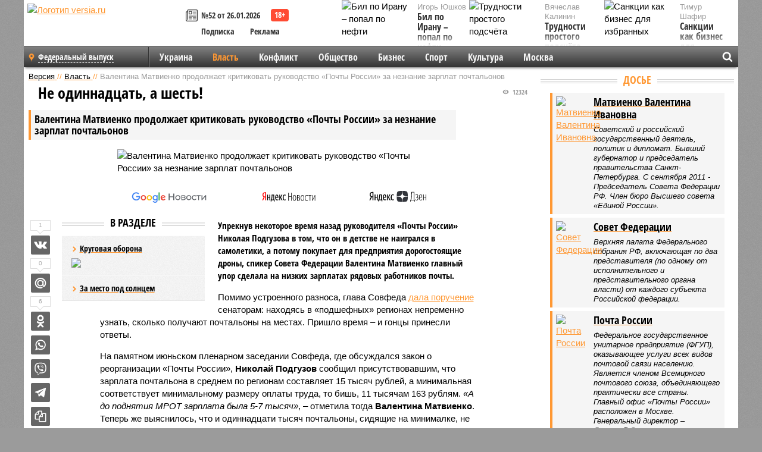

--- FILE ---
content_type: text/html; charset=UTF-8
request_url: https://versia.ru/valentina-matvienko-prodolzhaet-kritikovat-rukovodstvo-pochty-rossii-za-neznanie-zarplat-pochtalonov
body_size: 16260
content:
<!doctype html>
<!-- POST реально за: 1.509 -->
<html class="no-js" lang="ru">
<head>

    <title>Валентина Матвиенко продолжает критиковать руководство «Почты России» за незнание зарплат почтальонов</title>

    

    <link rel="amphtml" href="https://versia.ru/amp/valentina-matvienko-prodolzhaet-kritikovat-rukovodstvo-pochty-rossii-za-neznanie-zarplat-pochtalonov">
    <!-- META -->
    <meta charset="utf-8">
    <meta name="viewport" content="width=device-width, initial-scale=1">
    <meta name="msapplication-TileColor" content="#da532c">
    <meta name="msapplication-TileImage" content="https://versia.ru/i/v358/favicons/mstile-144x144.png">
    <meta name="theme-color" content="#666666">
    <!-- MANIFEST -->
    <link rel="manifest" href="/manifest.json">
    <!-- FONTS -->
    <link rel="preload" as="font" href="/i/v358/fonts/versia.woff" type="font/woff" crossorigin="crossorigin" class="head-custom-block" data-vdomignore="true" tabindex="0" />
    <link rel="preload" as="font" href="/i/v358/fonts/OpenSansCondensed-Light.woff2" type="font/woff2" crossorigin="crossorigin" class="head-custom-block" data-vdomignore="true" tabindex="0" />
    <link rel="preload" as="font" href="/i/v358/fonts/OpenSansCondensed-Bold.woff2" type="font/woff2" crossorigin="crossorigin" class="head-custom-block" data-vdomignore="true" tabindex="0" />
    <link rel="preload" as="font" href="/i/v358/fonts/OpenSansCondensed-LightItalic.woff2" type="font/woff2" crossorigin="crossorigin" class="head-custom-block" data-vdomignore="true" tabindex="0" />
    <!-- APPLE -->
    <meta name="apple-mobile-web-app-capable" content="yes">
    <meta name="apple-mobile-web-app-status-bar-style" content="black-translucent">
    <meta name="yandex-verification" content="fc1e3ca00dd4a5dc" />
    <meta property="fb:pages" content="280487745312215" />
    <!--[if IE]>
    <meta http-equiv="X-UA-Compatible" content="IE=edge,chrome=1">
    <![endif]-->

    <meta name="description" content="Упрекнув некоторое время назад руководителя «Почты России» Николая Подгузова в том, что он в детстве не наигрался в самолетики, а потому покупает для предприятия дорогостоящие дроны, спикер Совета Федерации Валентина Матвиенко главный упор сделала на низких зарплатах рядовых работников почты.">
    <meta name="keywords" content="Валентина, Матвиенко, тысяч, Почты, России, положение, регионам, зарплата, Совфеда, Федерации, Совета, спикер, труда, почтальонов, попросила, регионах, закон, получают, руководителя, почтальоны">

    <!-- OPENGRAF -->
    <meta property="og:description" content="Упрекнув некоторое время назад руководителя «Почты России» Николая Подгузова в том, что он в детстве не наигрался в самолетики, а потому покупает для предприятия дорогостоящие дроны, спикер Совета Федерации Валентина Матвиенко главный упор сделала на низких зарплатах рядовых работников почты.">
    <meta property="og:url" content="https://versia.ru/valentina-matvienko-prodolzhaet-kritikovat-rukovodstvo-pochty-rossii-za-neznanie-zarplat-pochtalonov">
    <meta property="og:site_name" content="versia.ru">
    <meta property="og:title" content="Не одиннадцать, а шесть! - Валентина Матвиенко продолжает критиковать руководство «Почты России» за незнание зарплат почтальонов">
    <meta property="og:type" content="article">
    <meta property="og:locale" content="ru_RU">
    <!--
    <meta name="twitter:card" content="summary_large_image">
    <meta name="twitter:site" content="@VersiaRu">
    <meta name="twitter:title" content="Валентина Матвиенко продолжает критиковать руководство «Почты России» за незнание зарплат почтальонов">
    <meta name="twitter:description" content="Упрекнув некоторое время назад руководителя «Почты России» Николая Подгузова в том, что он в детстве не наигрался в самолетики, а потому покупает для предприятия дорогостоящие дроны, спикер Совета Федерации Валентина Матвиенко главный упор сделала на низких зарплатах рядовых работников почты.">
    -->

    <!-- IMAGE -->
    <meta property="og:image" content="https://versia.ru/images/v/a/valentina-matvienko-prodolzhaet-gnobit-rukovodstvo-pochty-rossii-za-neznanie-zarplat-pochtalonov-1-1.jpg" />
    <meta property="og:image:width" content="540">
    <meta property="og:image:height" content="360">
    <meta property="og:image:type" content="image/jpeg">
    <!--
    <meta name="twitter:image" content="https://versia.ru/images/v/a/valentina-matvienko-prodolzhaet-gnobit-rukovodstvo-pochty-rossii-za-neznanie-zarplat-pochtalonov-1-1.jpg">
    -->

    <!-- CSS -->
    <!--[if !IE]><!-->
    <link rel="stylesheet" property="stylesheet" href="//versia.ru/i/v358/css/screen.css?v=1"><!--<![endif]-->
    <!--[if IE]>
    <link rel="stylesheet" property="stylesheet" href="//versia.ru/i/v358/css/ie.css"><![endif]-->
    <link rel="stylesheet" property="stylesheet" href="//versia.ru/i/v358/c/cookie.css">
    <!-- FAVICON(s) -->
    <link rel="apple-touch-icon" sizes="57x57"   href="https://versia.ru/i/v358/favicons/apple-touch-icon-57x57.png">
    <link rel="apple-touch-icon" sizes="114x114" href="https://versia.ru/i/v358/favicons/apple-touch-icon-114x114.png">
    <link rel="apple-touch-icon" sizes="72x72"   href="https://versia.ru/i/v358/favicons/apple-touch-icon-72x72.png">
    <link rel="apple-touch-icon" sizes="144x144" href="https://versia.ru/i/v358/favicons/apple-touch-icon-144x144.png">
    <link rel="apple-touch-icon" sizes="60x60"   href="https://versia.ru/i/v358/favicons/apple-touch-icon-60x60.png">
    <link rel="apple-touch-icon" sizes="120x120" href="https://versia.ru/i/v358/favicons/apple-touch-icon-120x120.png">
    <link rel="apple-touch-icon" sizes="76x76"   href="https://versia.ru/i/v358/favicons/apple-touch-icon-76x76.png">
    <link rel="apple-touch-icon" sizes="152x152" href="https://versia.ru/i/v358/favicons/apple-touch-icon-152x152.png">

    <link rel="icon" type="image/png"            href="https://versia.ru/i/v358/favicons/favicon-196x196.png"  sizes="196x196">
    <link rel="icon" type="image/png"            href="https://versia.ru/i/v358/favicons/favicon-160x160.png"  sizes="160x160">
    <link rel="icon" type="image/png"            href="https://versia.ru/i/v358/favicons/favicon-120x120.png"  sizes="120x120">
    <link rel="icon" type="image/png"            href="https://versia.ru/i/v358/favicons/favicon-96x96.png"    sizes="96x96">
    <link rel="icon" type="image/png"            href="https://versia.ru/i/v358/favicons/favicon-16x16.png"    sizes="16x16">
    <link rel="icon" type="image/png"            href="https://versia.ru/i/v358/favicons/favicon-32x32.png"    sizes="32x32">

    <link rel="icon" type="image/svg+xml"        href="https://versia.ru/i/v358/favicons/favicon.svg">
    <link rel="icon" type="image/x-icon"         href="https://versia.ru/i/v358/favicons/favicon.ico">

    <link rel="canonical" href="https://versia.ru/valentina-matvienko-prodolzhaet-kritikovat-rukovodstvo-pochty-rossii-za-neznanie-zarplat-pochtalonov" />

    <!-- GLOBAL_JS -->

    <script>
        var ver_sid = '8EAA586C-883B-4AC5-B37D-CBF06DEFCA41';
        var fc_pageurl = 'https%3A%2F%2Fversia.ru%2Fvalentina-matvienko-prodolzhaet-kritikovat-rukovodstvo-pochty-rossii-za-neznanie-zarplat-pochtalonov';
        var ispre = false;
    </script>

</head>
<!-- POST_BODY -->
<body class="main-body">
<progress class="progress-bar is-hidden" val="0" max="0"></progress>



<div id="outer-wrap">
    <div id="inner-wrap">
        <div class="bannerholder versia-b1"></div>
        <header class="main-header">
    <a href="/" class="logo" title="Версия - новости и расследования газеты «Наша версия»"><img width="260" height="75" alt="Логотип versia.ru" src="/images/newspaper_ny.png"></a>
    <div title="Купить газету «Наша версия»" class="desktop-visible ta-c fl-l buy title font2 fw-b">
    <div class="block-xs cf">
        <a href="/shop" title="Купить газету «Наша версия»"><i class="icon-paper"></i></a>
        <a href="/gazeta-nasha-versiya-52-ot-26-yanvarya-2026" title="Купить газету «Наша версия» №52 от 26.01.2026">№52 от 26.01.2026</a>
    </div>
    <div class="cf">
        <a href="/podpiska.html">Подписка</a>
        <a href="/commercial.html">Реклама</a>
    </div>
</div>
    <ul class="columnists">
        <li class="media">
    <div class="img"><img width="117" height="78" src="/webp/117/78/images/b/i/bil-po-iranu-popal-po-nefti-1-1.jpg" height="78" loading="lazy"
                          alt="Бил по Ирану – попал по нефти"></div>
    <div class="bd">
        <div class="small color2">Игорь Юшков</div>
        <a href="/bil-po-iranu-popal-po-nefti" class="td-n zag5 color-secondary-2-4 d-ib" title="Бил по Ирану – попал по нефти">Бил по Ирану – попал по нефти</a>
    </div>
</li><li class="media">
    <div class="img"><img width="117" height="78" src="/webp/117/78/images/s/a/sankcii-kak-biznes-dlya-izbrannyx-1-1.jpg" height="78" loading="lazy"
                          alt="Санкции как бизнес для избранных"></div>
    <div class="bd">
        <div class="small color2">Тимур Шафир</div>
        <a href="/sankcii-kak-biznes-dlya-izbrannyx" class="td-n zag5 color-secondary-2-4 d-ib" title="Санкции как бизнес для избранных">Санкции как бизнес для избранных</a>
    </div>
</li><li class="media">
    <div class="img"><img width="117" height="78" src="/webp/117/78/images/t/r/trudnosti-prostogo-podschyota-1-1.jpg" height="78" loading="lazy"
                          alt="Трудности простого подсчёта"></div>
    <div class="bd">
        <div class="small color2">Вячеслав Калинин</div>
        <a href="/trudnosti-prostogo-podschyota" class="td-n zag5 color-secondary-2-4 d-ib" title="Трудности простого подсчёта">Трудности простого подсчёта</a>
    </div>
</li>
    </ul>

</header>
        <nav class="main-nav">

    <div class="main-nav__region js-toggle-btn" data-toggle="#toggle-region">
        <span>Федеральный выпуск</span>
    </div>

    <div class="nav-btn__container">
        <span class="nav-btn js-toggle-btn" data-toggle="#toggle-search" id="search-toggle-btn"> <i
                class="icon-magnify"></i></span>
        <span class="nav-btn js-toggle-btn" data-toggle="#toggle-nav"> <i class="icon-menu"></i></span>
    </div>

    <div class="toggle-container" id="toggle-region">
        <ul class="region-select fl-l">
    <li>
        <a href="//versia.ru"><span>Федеральный выпуск</span></a>
        <ul>
            <li>
    <a href="//neva.versia.ru">Версия на Неве</a>
</li><li>
    <a href="//saratov.versia.ru">Версия в Саратове</a>
</li><li>
    <a href="//ch.versia.ru">Версия в Чувашии</a>
</li><li>
    <a href="//rb.versia.ru">Версия в Башкирии</a>
</li><li>
    <a href="//kavkaz.versia.ru">Версия на Кавказе</a>
</li><li>
    <a href="//tat.versia.ru">Версия в Татарстане</a>
</li><li>
    <a href="//nn.versia.ru">Версия в Кирове</a>
</li><li>
    <a href="//voronezh.versia.ru">Версия в Воронеже</a>
</li><li>
    <a href="//tambov.versia.ru">Версия в Тамбове</a>
</li>
        </ul>
    </li>
</ul>
    </div>
    <div class="toggle-container" id="toggle-nav">
        <div id="nav" class="nav" role="navigation">
            <ul>
                <li><a href="/ukraina">Украина</a></li><li class="is-active"><a href="/vlast">Власть</a></li><li><a href="/konflikt">Конфликт</a></li><li><a href="/obshestvo">Общество</a></li><li><a href="/bisnes">Бизнес</a></li><li><a href="/sport">Спорт</a></li><li><a href="/kultura">Культура</a></li><li><a href="/moskva">Москва</a></li>
                <li class="desktop-hidden"><a href="/news">Новости</a></li>
                <li class="desktop-hidden"><a href="//versia.ru/dosie">Досье</a></li>
                <li class="desktop-hidden"><a href="/oprosy">Опросы</a></li>
                <li class="desktop-hidden"><a href="/kolumnisty">Колумнисты</a></li>
                <li class="desktop-hidden"><a href="/strip">Стриптиз по праздникам</a></li>
                <li class="desktop-hidden"><a href="/stories">Сюжеты</a></li>
            </ul>
        </div>
    </div>
    <div class="toggle-container" id="toggle-search">
        <div class="search">
            <div class="search__form versia-search">
                <div class="gcse-searchbox-only" data-resultsUrl="//versia.ru/search/" data-newWindow="false"
                     data-queryParameterName="q">
                </div>
            </div>
            <div class="search__toggle"></div>
        </div>
    </div>
</nav>
        <div id="main" role="main">
            <div class="cf">
                <div class="content">
                    <div class="scroll-action"></div>
                    <div class="single-post" id="post_76723">
                        <!-- POST_BODY_SINGLE -->
<div class="font1 small color-primary block-s" itemscope itemtype="http://schema.org/BreadcrumbList">
    <span itemprop="itemListElement" itemscope itemtype="http://schema.org/ListItem">
        <a itemprop="item" href="/" class="title" title="Версия - новости и расследования газеты «Наша версия»">
            <span itemprop="name">Версия</span>
            <meta itemprop="position" content="1"/>
        </a>
    </span>
    //
    <span itemprop="itemListElement" itemscope itemtype="http://schema.org/ListItem">
        <a itemprop="item" href="/vlast" class="title" title="Власть - новости политики и расследования общероссийской газеты «Наша версия»">
            <span itemprop="name">Власть</span>
            <meta itemprop="position" content="2"/>
        </a>
    </span>
    //
    <span class="color2">Валентина Матвиенко продолжает критиковать руководство «Почты России» за незнание зарплат почтальонов</span>
</div>
<article itemscope itemtype="http://schema.org/Article" class="article block-xl">
    <meta property="article:tag" content="Статья">
    <meta property="article:tag" content="Матвиенко В. И.,Совет Федерации,Почта России">
    
    <div class="article-headings">
        <div class="zag4 block-l">
    <div class="file d-ib" itemprop="headline">
        <h1 itemprop="name">Валентина Матвиенко продолжает критиковать руководство «Почты России» за незнание зарплат почтальонов</h1>
    </div>
</div>

<div class="post-views">
    <span class="info zag5"><i class="icon-views"></i> 12324</span>
</div>
        <div class="rub">
    <div class="block-l padding featured-post-title">
        <h2 class="d-i zag2" itemprop="alternativeHeadline">Не одиннадцать, а шесть!</h2>
    </div>
</div>
    </div>
    <figure class="cf article-gallery-wrapper block-xl pos-r" itemprop="image" itemscope
        itemtype="https://schema.org/ImageObject">
    <img itemprop="url" width="540" height="360" src="/webp/540/360/images/v/a/valentina-matvienko-prodolzhaet-gnobit-rukovodstvo-pochty-rossii-za-neznanie-zarplat-pochtalonov-1-1.jpg" alt="Валентина Матвиенко продолжает критиковать руководство «Почты России» за незнание зарплат почтальонов" title="Валентина Матвиенко продолжает критиковать руководство «Почты России» за незнание зарплат почтальонов" class="d-b m0-a">
<meta itemprop="width" content="540">
<meta itemprop="height" content="360">
<figcaption class="info padding fw-b ta-c"></figcaption>
</figure>

    <div class="article__subscribe subscribe">
        <a class="subscribe__link"
           href="/click/?//news.google.com/publications/CAAqBwgKMJbF-gowsa3oAg?hl=ru&gl=RU&ceid=RU%3Aru">
            <img width="162" height="26" src="/i/img/subscribe/google-news.svg" alt="Версия в Google Новостях">
        </a>

        <a class="subscribe__link" href="/click/?//yandex.ru/news/?favid=11490">
            <img width="116" height="26" src="/i/img/subscribe/ya-news.svg" alt="Версия в Яндекс Новостях">
        </a>

        <a class="subscribe__link" href="/click/?//zen.yandex.ru/versia.ru">
            <img width="125" height="26" src="/i/img/subscribe/ya-dzen.svg" alt="Версия в Яндекс Дзен">
        </a>
    </div>

    <div class="article-text">
        <div class="article-aside-left desktop-visible">
            <div class="box-title">
                <span>В разделе</span>
            </div>

            <div class="rich-links-list">
                <a href="/blagodarya-chemu-kara-ooly-zakrepilis-v-edre" title="Как Антон Филатов и Тимур Иванов отрабатывали многомиллионные заказы в интересах Министерства обороны">
    <span>Круговая оборона</span>
    <img width="208" height="138" src="/webp/208/138/images/b/l/blagodarya-chemu-kara-ooly-zakrepilis-v-edre-1-2.jpg" loading="lazy" lt="Как Антон Филатов и Тимур Иванов отрабатывали многомиллионные заказы в интересах Министерства обороны">
</a><a href="/kto-vazhnee-organy-sledstviya-ili-nadzor" title="Кто важнее - органы следствия или надзор?">За место под солнцем</a>
                <div class="bannerholder versia-l0"></div>
            </div>
        </div>
        <div itemprop="articleBody" class="copyclip">
            <p class="lead">Упрекнув некоторое время назад руководителя «Почты России» Николая Подгузова в том, что он в детстве не наигрался в самолетики, а потому покупает для предприятия дорогостоящие дроны, спикер Совета Федерации Валентина Матвиенко главный упор сделала на низких зарплатах рядовых работников почты.</p>
            
            <p>Помимо устроенного разноса, глава Совфеда <a href="/kak-glava-soveta-federacii-valentina-matvienko-obidela-gendirektora-pochty-rossii-nikolaya-podguzova" title="Как глава Совета Федерации Валентина Матвиенко обидела гендиректора «Почты России» Николая Подгузова">дала поручение</a> сенаторам: находясь в «подшефных» регионах непременно узнать, сколько получают почтальоны на местах. Пришло время – и гонцы принесли ответы.</p><p>На памятном июньском пленарном заседании Совфеда, где обсуждался закон о реорганизации «Почты России», <b>Николай Подгузов </b>сообщил присутствовавшим, что зарплата почтальона в среднем по регионам составляет 15 тысяч рублей, а минимальная соответствует минимальному размеру оплаты труда, то бишь, 11 тысячам 163 рублям. <i>«А до поднятия МРОТ зарплата была 5-7 тысяч»</i>, – отметила тогда <b>Валентина Матвиенко</b>. Теперь же выяснилось, что и одиннадцати тысяч почтальоны, сидящие на минималке, не получают.</p><p>Собранные сенаторами материалы подтверждают, что ситуация с оплатой труда почтовиков в регионах просто вопиющая. <i>«Мы об этом знали</i>, – <a href="/click/?http://tass.ru/ekonomika/5370865">заявила</a> Валентина Матвиенко на пленарном заседании 13 июля, – <i>но мы еще раз почитали эти справки. Очень стыдно за руководителя, который вообще не владеет информацией. Не царское дело, наверное, почтальонами заниматься»</i>.</p><div class="article__banner">
    <div class="versia-x0"></div>
</div><p>Данные по регионам спикер Совета Федерации попросила обобщить главу комитета по экономической политике <b>Дмитрия Мезенцева</b>. А итоговый документ направить гендиректору «Почты России» Николаю Подгузову – <i>«Может быть, он из наших материалов узнает реальное положение дел на почте... Потому что до сих пор 6-8 тысяч, несмотря на то, что с 1 мая вступил в силу закон о МРОТ»</i>.</p><blockquote><p>«Не имеют права платить меньше, но платят. Начинают сокращать почтальонов, чтобы найти деньги на зарплаты».</p><p>Валентина Матвиенко</p></blockquote>
<p></p><p>Сенаторов Валентина Матвиенко попросила держать вопрос в поле зрения до тех пор, <i>«пока не будет поправлено положение почтальонов»</i>.</p>
            
            
        </div>
        <div class="share_76723 share share--hidden">
    	<span id="speechControlBlock" class="post-audio speechControlBlock" style="display: none">
            <a id="speakOrPauseLink" class="icon-sound-click speakOrPauseLink" href="" title="Прослушать текст новости"><i class="icon-sound"></i></a>
            <a id="speechRateDownLink" class="speechRateDownLink" style="text-decoration: none" href="" title="Медленнее"><i class="icon-slower"></i></a>
            <a id="speechRateUpLink" class="speechRateUpLink" style="text-decoration: none" href="" title="Быстрее"><i class="icon-faster"></i></a>
    	</span>

    <!--
    <div class="share__item">
        <span>0</span>
        <a href="/click/?//twitter.com/share?url=https%3A%2F%2Fversia.ru%2Fvalentina-matvienko-prodolzhaet-kritikovat-rukovodstvo-pochty-rossii-za-neznanie-zarplat-pochtalonov&text=%D0%92%D0%B0%D0%BB%D0%B5%D0%BD%D1%82%D0%B8%D0%BD%D0%B0+%D0%9C%D0%B0%D1%82%D0%B2%D0%B8%D0%B5%D0%BD%D0%BA%D0%BE+%D0%BF%D1%80%D0%BE%D0%B4%D0%BE%D0%BB%D0%B6%D0%B0%D0%B5%D1%82+%D0%BA%D1%80%D0%B8%D1%82%D0%B8%D0%BA%D0%BE%D0%B2%D0%B0%D1%82%D1%8C+%D1%80%D1%83%D0%BA%D0%BE%D0%B2%D0%BE%D0%B4%D1%81%D1%82%D0%B2%D0%BE+%C2%AB%D0%9F%D0%BE%D1%87%D1%82%D1%8B+%D0%A0%D0%BE%D1%81%D1%81%D0%B8%D0%B8%C2%BB+%D0%B7%D0%B0+%D0%BD%D0%B5%D0%B7%D0%BD%D0%B0%D0%BD%D0%B8%D0%B5+%D0%B7%D0%B0%D1%80%D0%BF%D0%BB%D0%B0%D1%82+%D0%BF%D0%BE%D1%87%D1%82%D0%B0%D0%BB%D1%8C%D0%BE%D0%BD%D0%BE%D0%B2" class="twt">Поделиться в Twitter</a>
    </div>
    -->

    <div class="share__item">
        <span>1</span>
        <a href="/click/?//vkontakte.ru/share.php?url=https%3A%2F%2Fversia.ru%2Fvalentina-matvienko-prodolzhaet-kritikovat-rukovodstvo-pochty-rossii-za-neznanie-zarplat-pochtalonov" class="vkt">Поделиться ВКонтакте</a>
    </div>

    <div class="share__item">
        <span>0</span>
        <a href="/click/?//connect.mail.ru/share?url=https%3A%2F%2Fversia.ru%2Fvalentina-matvienko-prodolzhaet-kritikovat-rukovodstvo-pochty-rossii-za-neznanie-zarplat-pochtalonov&title=%D0%92%D0%B0%D0%BB%D0%B5%D0%BD%D1%82%D0%B8%D0%BD%D0%B0+%D0%9C%D0%B0%D1%82%D0%B2%D0%B8%D0%B5%D0%BD%D0%BA%D0%BE+%D0%BF%D1%80%D0%BE%D0%B4%D0%BE%D0%BB%D0%B6%D0%B0%D0%B5%D1%82+%D0%BA%D1%80%D0%B8%D1%82%D0%B8%D0%BA%D0%BE%D0%B2%D0%B0%D1%82%D1%8C+%D1%80%D1%83%D0%BA%D0%BE%D0%B2%D0%BE%D0%B4%D1%81%D1%82%D0%B2%D0%BE+%C2%AB%D0%9F%D0%BE%D1%87%D1%82%D1%8B+%D0%A0%D0%BE%D1%81%D1%81%D0%B8%D0%B8%C2%BB+%D0%B7%D0%B0+%D0%BD%D0%B5%D0%B7%D0%BD%D0%B0%D0%BD%D0%B8%D0%B5+%D0%B7%D0%B0%D1%80%D0%BF%D0%BB%D0%B0%D1%82+%D0%BF%D0%BE%D1%87%D1%82%D0%B0%D0%BB%D1%8C%D0%BE%D0%BD%D0%BE%D0%B2" class="mlr">Поделиться Моем Мире</a>
    </div>

    <div class="share__item">
        <span>6</span>
        <a href="/click/?//www.odnoklassniki.ru/dk?st.cmd=addShare&st.s=1&st._surl=https%3A%2F%2Fversia.ru%2Fvalentina-matvienko-prodolzhaet-kritikovat-rukovodstvo-pochty-rossii-za-neznanie-zarplat-pochtalonov&amp;st.comments=%D0%92%D0%B0%D0%BB%D0%B5%D0%BD%D1%82%D0%B8%D0%BD%D0%B0+%D0%9C%D0%B0%D1%82%D0%B2%D0%B8%D0%B5%D0%BD%D0%BA%D0%BE+%D0%BF%D1%80%D0%BE%D0%B4%D0%BE%D0%BB%D0%B6%D0%B0%D0%B5%D1%82+%D0%BA%D1%80%D0%B8%D1%82%D0%B8%D0%BA%D0%BE%D0%B2%D0%B0%D1%82%D1%8C+%D1%80%D1%83%D0%BA%D0%BE%D0%B2%D0%BE%D0%B4%D1%81%D1%82%D0%B2%D0%BE+%C2%AB%D0%9F%D0%BE%D1%87%D1%82%D1%8B+%D0%A0%D0%BE%D1%81%D1%81%D0%B8%D0%B8%C2%BB+%D0%B7%D0%B0+%D0%BD%D0%B5%D0%B7%D0%BD%D0%B0%D0%BD%D0%B8%D0%B5+%D0%B7%D0%B0%D1%80%D0%BF%D0%BB%D0%B0%D1%82+%D0%BF%D0%BE%D1%87%D1%82%D0%B0%D0%BB%D1%8C%D0%BE%D0%BD%D0%BE%D0%B2" class="okl">Поделиться на Одноклассниках</a>
    </div>

    <div class="share__item">
        <a href="/click/?https://api.whatsapp.com/send?text=https%3A%2F%2Fversia.ru%2Fvalentina-matvienko-prodolzhaet-kritikovat-rukovodstvo-pochty-rossii-za-neznanie-zarplat-pochtalonov" class="wsp" title="Поделиться в WhatsApp" alt="Поделиться в WhatsApp">Поделиться в WhatsApp</a>
    </div>

    <div class="share__item">
        <a href="/click/?https://api.viber.com/send?text=https%3A%2F%2Fversia.ru%2Fvalentina-matvienko-prodolzhaet-kritikovat-rukovodstvo-pochty-rossii-za-neznanie-zarplat-pochtalonov" class="vbr" title="Поделиться в Viber" alt="Поделиться в Viber">Поделиться в Viber</a>
    </div>

    <div class="share__item">
        <a href="/click/?https://t.me/share/url?url=https%3A%2F%2Fversia.ru%2Fvalentina-matvienko-prodolzhaet-kritikovat-rukovodstvo-pochty-rossii-za-neznanie-zarplat-pochtalonov" class="tlg" title="Поделиться в Telegram" alt="Поделиться в Telegram">Поделиться в Telegram</a>
    </div>

    <div class="share__item" id="copy_76723" data-clipboard-target="#post_76723" >
        <a href="" onClick="return false;" class="txt">Копировать текст статьи</a>
    </div>
</div>
    </div>
    <div class="update-history-bot" post_id="76723" url="/valentina-matvienko-prodolzhaet-kritikovat-rukovodstvo-pochty-rossii-za-neznanie-zarplat-pochtalonov" title="Валентина Матвиенко продолжает критиковать руководство «Почты России» за незнание зарплат почтальонов"></div>
    <div class="info fw-b block-l cf ta-r">
        <div class="block-xs" itemprop="author" itemscope itemtype="http://schema.org/Person">
            <span itemprop="name">Лидия Григорьева</span>
            
        </div>
        <span itemprop="publisher" itemscope itemtype="https://schema.org/Organization">
                                <span itemprop="logo" itemscope itemtype="https://schema.org/ImageObject">
                                    <img itemprop="url image" alt="Логотип versia.ru"
                                         src="https://versia.ru/newspaper_amp.jpg" loading="lazy"
                                         style="display:none;"/>
                                    <meta itemprop="width" content="260">
                                    <meta itemprop="height" content="75">
                                </span>
                                <meta itemprop="name" content="Версия">
                                <meta itemprop="telephone" content="+7 495 276-03-48">
                                <meta itemprop="address" content="123100, Россия, Москва, улица 1905 года, 7с1">
                            </span>
        <link itemprop="mainEntityOfPage" href="https://versia.ru/valentina-matvienko-prodolzhaet-kritikovat-rukovodstvo-pochty-rossii-za-neznanie-zarplat-pochtalonov"/>
        
        <div class="fs-i info ta-r">
    <div>Опубликовано: <span itemprop="datePublished" content="2018-07-13T16:15:00+03:00">13.07.2018 16:15</span></div>
    <div>Отредактировано: <span itemprop="dateModified" content="2018-07-13T16:15:00+03:00">13.07.2018 16:15</span></div>
</div>
    </div>
    <div class="cf padding links-list block-xl">
        
        <div class="article-nav-right">
    <div class="media">
        <a href="/do-talogo" class="img desktop-visible" title="До талого!">
    <img width="90" height="60" src="/webp/90/60/images/d/o/do-talogo-1-1.jpg" loading="lazy" alt="До талого!" width="90">
</a>
        <div class="bd">
            <div class="zag5 icon-chevron block-s">
                <a href="/do-talogo" class="title" title="До талого!">
                    <span>До талого!</span>
                </a>
            </div>
        </div>
    </div>
</div>
    </div>
</article>
<div class="block-xl printhidden">
    <div class="box-title commtogle" id="commtogle_76723" post_id="76723" style="cursor:pointer">
    <span>Комментарии <i class="info"><span id="comms" class="icon-comment">0</span></i></span>
</div>
<div class="media comment-form padding block-xl" id="commblock_76723" style="display:none">
    <div class="bd">
        <div class="input-wrapper">
            <textarea name="commtxt" id="commtxt_76723" rows="5"
                      placeholder="Нецензурные и противоречащие законодательству РФ комментарии удаляются"
                      class="block-m"></textarea>

            <div class="ta-r block-m">
                <a href="#" id="commclick_76723" class="button zag6 tt-u comm-send"
                   post_id="76723">Отправить</a>
            </div>
        </div>
    </div>
</div>
<ul id="ul_0" class="comments ulblock_76723" style="display:none">
    
</ul>
</div>
<div class="bannerholder versia-b2"></div>
<div class="block-xl printhidden mobile-hidden">
    <div class="box-title">
        <span>Еще на сайте</span>
    </div>
    <div class="row-columns">
        <!-- NO MORE --><div class="column">
    <div class="column-featured">
        <a href="//versia.ru/valentina-matvienko-prizvala-obyazat-nerabotayushhix-grazhdan-platit-za-oms-po-45-tysyach-rublej-v-god" class="d-b" title="Валентина Матвиенко призвала обязать неработающих граждан платить за ОМС по 45 тысяч рублей в год">
            <img width="267" height="178" src="/webp/267/178/images/v/a/valentina-matvienko-prizvala-obyazat-nerabotayushhix-grazhdan-platit-za-oms-po-45-tysyach-rublej-v-god-1-1.jpg" loading="lazy" class="d-b" alt="Валентина Матвиенко призвала обязать неработающих граждан платить за ОМС по 45 тысяч рублей в год">
        </a>
        <a href="//versia.ru/valentina-matvienko-prizvala-obyazat-nerabotayushhix-grazhdan-platit-za-oms-po-45-tysyach-rublej-v-god" class="featured-post-info">
                        <span class="featured-post-text">
                          <span class="featured-post-title">Валентина Матвиенко призвала обязать неработающих граждан платить за ОМС по 45 тысяч рублей в год</span>
                          <span class="featured-post-lead">Председатель Совета Федерации Валентина Матвиенко выступила с инициативой о введении обязательных страховых взносов в Фонд обязательного медицинского страхования для граждан, не имеющих официального трудоустройства или получающих теневые доходы.</span>
                       </span>
        </a>
        <div class="count">
            <span class="icon-views d-b">1230</span>
            <span class="icon-comment d-b">0</span>
        </div>
    </div>
</div><div class="column">
    <div class="column-featured">
        <a href="//versia.ru/pochtu-rossii-zapodozrili-v-vyvode-posobij-i-pensij-na-storonnie-scheta" class="d-b" title="«Почту России» заподозрили в выводе пособий и пенсий на сторонние счета">
            <img width="267" height="178" src="/webp/267/178/images/p/o/pochtu-rossii-zapodozrili-v-vyvode-posobij-i-pensij-na-storonnie-scheta-1-1.jpg" loading="lazy" class="d-b" alt="«Почту России» заподозрили в выводе пособий и пенсий на сторонние счета">
        </a>
        <a href="//versia.ru/pochtu-rossii-zapodozrili-v-vyvode-posobij-i-pensij-na-storonnie-scheta" class="featured-post-info">
                        <span class="featured-post-text">
                          <span class="featured-post-title">«Почту России» заподозрили в выводе пособий и пенсий на сторонние счета</span>
                          <span class="featured-post-lead">В ходе комплексной проверки деятельности «Почты России» за период с 2020 по первую половину 2025 года Счётной палатой были обнаружены тревожные факты, свидетельствующие о возможном нецелевом использовании средств, выделенных на пенсионные и социальные выплаты.</span>
                       </span>
        </a>
        <div class="count">
            <span class="icon-views d-b">694</span>
            <span class="icon-comment d-b">0</span>
        </div>
    </div>
</div><div class="column">
    <div class="column-featured">
        <a href="//versia.ru/v-mincifry-prizvali-podnyat-krajne-nizkie-tarify-pochty-rossii" class="d-b" title="В Минцифры призвали поднять «крайне низкие» тарифы «Почты России»">
            <img width="267" height="178" src="/webp/267/178/images/v/-/v-mincifry-prizvali-podnyat-krajne-nizkie-tarify-pochty-rossii-1-1.jpg" loading="lazy" class="d-b" alt="В Минцифры призвали поднять «крайне низкие» тарифы «Почты России»">
        </a>
        <a href="//versia.ru/v-mincifry-prizvali-podnyat-krajne-nizkie-tarify-pochty-rossii" class="featured-post-info">
                        <span class="featured-post-text">
                          <span class="featured-post-title">В Минцифры призвали поднять «крайне низкие» тарифы «Почты России»</span>
                          <span class="featured-post-lead">На заседании комитета по контролю Государственной Думы 20 июня министр цифрового развития Максут Шадаев заявил о необходимости пересмотра тарифной политики в отношении «Почты России». Он указал, что действующие расценки на услуги почтового оператора являются «крайне низкими» и не соответствуют рыночным реалиям.</span>
                       </span>
        </a>
        <div class="count">
            <span class="icon-views d-b">715</span>
            <span class="icon-comment d-b">0</span>
        </div>
    </div>
</div>
    </div>
</div>
                    </div>
                </div>
                <div class="sidebar">
                    <div class="bannerholder versia-b4"></div>
                    <div class="block-m">
    <div class="box-title">
        <span><a href="//versia.ru/dosie" class="td-n color-secondary-2-4">Досье</a></span>
    </div>
    <div class="padding">
        <div class="file block-s">
    <div class="media">
        <a href="//versia.ru/matvienko-valentina-ivanovna" class="file-thumb img">
            <img width="53" height="70" src="/webp/53/70/images/m/a/matvienko-valentina-ivanovna-1-1.jpg" loading="lazy" alt="Матвиенко Валентина Ивановна"></a>

        <div class="bd">
            <div class="block-s">
                <a href="//versia.ru/matvienko-valentina-ivanovna" class="title zag4"><span>Матвиенко Валентина Ивановна</span></a>
            </div>
            <div class="fs-i small">Советский и российский государственный деятель, политик и дипломат. Бывший губернатор и председатель правительства Санкт-Петербурга. С сентября 2011 - Председатель Совета Федерации РФ. Член бюро Высшего совета «Единой России».</div>
        </div>
    </div>
</div><div class="file block-s">
    <div class="media">
        <a href="//versia.ru/sovet-federacii" class="file-thumb img">
            <img width="53" height="70" src="/webp/53/70/images/s/o/sovet-federacii-1-1.jpg" loading="lazy" alt="Совет Федерации"></a>

        <div class="bd">
            <div class="block-s">
                <a href="//versia.ru/sovet-federacii" class="title zag4"><span>Совет Федерации</span></a>
            </div>
            <div class="fs-i small">Верхняя палата Федерального собрания РФ, включающая по два представителя (по одному от исполнительного и представительного органа власти) от каждого субъекта Российской федерации.</div>
        </div>
    </div>
</div><div class="file block-s">
    <div class="media">
        <a href="//versia.ru/pochta-rossii" class="file-thumb img">
            <img width="53" height="70" src="/webp/53/70/images/p/o/pochta-rossii-1-1.png" loading="lazy" alt="Почта России"></a>

        <div class="bd">
            <div class="block-s">
                <a href="//versia.ru/pochta-rossii" class="title zag4"><span>Почта России</span></a>
            </div>
            <div class="fs-i small">Федеральное государственное унитарное предприятие (ФГУП), оказывающее услуги всех видов почтовой связи населению. Является членом Всемирного почтового союза, объединяющего практически все страны. Главный офис «Почты России» расположен в Москве. Генеральный директор – Дмитрий Страшнов.</div>
        </div>
    </div>
</div>
    </div>
</div>
                    <div class="block-m">
    <div class="box-title">
        <span><a href="/news">Последние новости</a></span>
    </div>
    <div class="scrollable-area">
        <ul class="news-list block-m" id="fc_news_lis">
            <li class="cf block-s ">
    <div class="news-list-time">17:50</div>
    <div class="news-list-title">
        <a href="/posolstvo-rossii-v-shri-lanke-predostereglo-turistov-ot-priblizheniya-k-slonam" class="title" title="Посольство России в Шри-Ланке предостерегло туристов от приближения к слонам">
            <span>Посольство России в Шри-Ланке предостерегло туристов от приближения к слонам</span>
        </a>
    </div>
</li><li class="cf block-s ">
    <div class="news-list-time">17:32</div>
    <div class="news-list-title">
        <a href="/ft-nazvala-prichiny-po-kotorym-zelenskij-soglasilsya-na-peregovory-v-abu-dabi" class="title" title="FT назвала причины, по которым Зеленский согласился на переговоры в Абу-Даби">
            <span>FT назвала причины, по которым Зеленский согласился на переговоры в Абу-Даби</span>
        </a>
    </div>
</li><li class="cf block-s ">
    <div class="news-list-time">17:29</div>
    <div class="news-list-title">
        <a href="/telegraph-posovetoval-britancam-obuchitsya-russkomu-matu-radi-vyzhivaniya" class="title" title="Telegraph посоветовал британцам обучиться русскому мату ради выживания">
            <span>Telegraph посоветовал британцам обучиться русскому мату ради выживания</span>
        </a>
    </div>
</li><li class="cf block-s ">
    <div class="news-list-time">17:15</div>
    <div class="news-list-title">
        <a href="/luvr-v-chetvyortyj-raz-zakrylsya-iz-za-zabastovki-sotrudnikov" class="title" title="Лувр в четвёртый раз закрылся из-за забастовки сотрудников">
            <span>Лувр в четвёртый раз закрылся из-за забастовки сотрудников</span>
        </a>
    </div>
</li><li class="cf block-s ">
    <div class="news-list-time">16:23</div>
    <div class="news-list-title">
        <a href="/aktivisty-cao-otpravlyayut-gumanitarnuyu-pomoshh-po-zaprosam-sluzhashhix-na-fronte" class="title" title="Активисты ЦАО отправляют гуманитарную помощь по запросам служащих на фронте">
            <span>Активисты ЦАО отправляют гуманитарную помощь по запросам служащих на фронте</span>
        </a>
    </div>
</li><li class="cf block-s mobile-hidden">
    <div class="news-list-time">15:43</div>
    <div class="news-list-title">
        <a href="/v-ek-vyskazalis-o-srokax-vozmozhnogo-vstupleniya-ukrainy-v-evrosoyuz" class="title" title="В ЕК высказались о сроках возможного вступления Украины в Евросоюз">
            <span>В ЕК высказались о сроках возможного вступления Украины в Евросоюз</span>
        </a>
    </div>
</li><li class="cf block-s mobile-hidden">
    <div class="news-list-time">15:29</div>
    <div class="news-list-title">
        <a href="/sijyarto-raskritikoval-zelenskogo-za-vyskazyvaniya-ob-orbane-v-davose" class="title" title="Сийярто раскритиковал Зеленского за высказывания об Орбане в Давосе">
            <span>Сийярто раскритиковал Зеленского за высказывания об Орбане в Давосе</span>
        </a>
    </div>
</li><li class="cf block-s mobile-hidden">
    <div class="news-list-time">15:25</div>
    <div class="news-list-title">
        <a href="/borba-s-dronami-obezdvizhila-porshe-i-bmv" class="title" title="Борьба с дронами обездвижила «Порше» и БМВ">
            <span>Борьба с дронами обездвижила «Порше» и БМВ</span>
        </a>
    </div>
</li><li class="cf block-s mobile-hidden">
    <div class="news-list-time">15:20</div>
    <div class="news-list-title">
        <a href="/snezhnyj-shtorm-v-ssha-zatronul-200-mln-chelovek" class="title" title="Снежный шторм в США затронул 200 млн человек">
            <span>Снежный шторм в США затронул 200 млн человек</span>
        </a>
    </div>
</li><li class="cf block-s mobile-hidden">
    <div class="news-list-time">15:18</div>
    <div class="news-list-title">
        <a href="/sovetskie-rakety-x-22-burya-nazvali-odnimi-iz-samyx-moshhnyx-v-istorii" class="title" title="Советские ракеты Х-22 «Буря» назвали одними из самых мощных в истории">
            <span>Советские ракеты Х-22 «Буря» назвали одними из самых мощных в истории</span>
        </a>
    </div>
</li><li class="cf block-s mobile-hidden">
    <div class="news-list-time">15:10</div>
    <div class="news-list-title">
        <a href="/slovakiya-planiruet-obratitsya-v-sud-iz-za-zapreta-es-na-import-rossijskogo-gaza" class="title" title="Словакия планирует обратиться в суд из-за запрета ЕС на импорт российского газа">
            <span>Словакия планирует обратиться в суд из-за запрета ЕС на импорт российского газа</span>
        </a>
    </div>
</li><li class="cf block-s mobile-hidden">
    <div class="news-list-time">15:10</div>
    <div class="news-list-title">
        <a href="/razdevayushhij-ii-zastavil-evrokomissiyu-vplotnuyu-zanyatsya-grok" class="title" title="«Раздевающий» ИИ заставил Еврокомиссию вплотную заняться Grok">
            <span>«Раздевающий» ИИ заставил Еврокомиссию вплотную заняться Grok</span>
        </a>
    </div>
</li><li class="cf block-s mobile-hidden">
    <div class="news-list-time">15:08</div>
    <div class="news-list-title">
        <a href="/rossijskie-turistki-zabreli-na-amerikanskuyu-voennuyu-bazu-v-poiskax-makdonaldsa" class="title" title="Российские туристки забрели на американскую военную базу в поисках «Макдоналдса»">
            <span>Российские туристки забрели на американскую военную базу в поисках «Макдоналдса»</span>
        </a>
    </div>
</li><li class="cf block-s mobile-hidden">
    <div class="news-list-time">15:04</div>
    <div class="news-list-title">
        <a href="/sotrudnikov-airbus-prizvali-gotovitsya-k-novym-krizisam" class="title" title="Сотрудников Airbus призвали готовиться к новым кризисам">
            <span>Сотрудников Airbus призвали готовиться к новым кризисам</span>
        </a>
    </div>
</li><li class="cf block-s mobile-hidden">
    <div class="news-list-time">14:52</div>
    <div class="news-list-title">
        <a href="/v-baltijskom-more-pri-uchastii-finlyandii-sozdadut-specialnyj-centr-morskogo-nablyudeniya" class="title" title="В Балтийском море при участии Финляндии создадут специальный центр морского наблюдения">
            <span>В Балтийском море при участии Финляндии создадут специальный центр морского наблюдения</span>
        </a>
    </div>
</li>
        </ul>
    </div>
    <div class="block-xl ta-c tt-u fw-b zag6">
        <a href="/news" class="button">Еще новости</a>
    </div>
</div>
                    <div class="bannerholder versia-b5"></div>
                    <div class="block-m">
    <div class="box-title">
        <span>Еще из раздела &laquo;Власть&raquo;</span>
    </div>
    <div class="tabs"></div>
    <ul class="links-list padding paper tab-content visible">
        <li>
    <div class="img">
        <a href="/povtorenie-sudorozhnoj-isterii-2013-goda-vyglyadit-maloveroyatno" title="Повторение «судорожной истерии» 2013 года выглядит маловероятно">
            <img width="90" height="60" src="/webp/90/60/images/p/o/povtorenie-sudorozhnoj-isteriki-2013-goda-vyglyadit-menee-veroyatnoj-poskolku-deficit-tekushhego-scheta-snizhaetsya-1-1.jpg" loading="lazy" alt="Повторение «судорожной истерии» 2013 года выглядит маловероятно" width="90">
        </a>
    </div>
    <div class="bd zag5 block-xs">
        <a href="/povtorenie-sudorozhnoj-isterii-2013-goda-vyglyadit-maloveroyatno" class="title" title="Повторение «судорожной истерии» 2013 года выглядит маловероятно"><span>Не хрупкая пятерка</span></a>
    </div>
</li><li>
    <div class="img">
        <a href="/tramp-pozhalovalsya-na-glupyx-sovetnikov-iz-za-ix-rekomendacij-ne-zvonit-putinu" title="Трамп пожаловался на «глупых» советников из-за их рекомендаций не звонить Путину">
            <img width="90" height="60" src="/webp/90/60/images/t/r/tramp-pozhalovalsya-na-glupyx-sovetnikov-iz-za-ix-rekomendacij-ne-zvonit-putinu-1-1.jpg" loading="lazy" alt="Трамп пожаловался на «глупых» советников из-за их рекомендаций не звонить Путину" width="90">
        </a>
    </div>
    <div class="bd zag5 block-xs">
        <a href="/tramp-pozhalovalsya-na-glupyx-sovetnikov-iz-za-ix-rekomendacij-ne-zvonit-putinu" class="title" title="Трамп пожаловался на «глупых» советников из-за их рекомендаций не звонить Путину"><span>Трамп пожаловался на «глупых» советников из-за их рекомендаций не звонить Путину</span></a>
    </div>
</li><li>
    <div class="img">
        <a href="/gossekretar-ssha-nazval-glavnye-temy-predstoyashhix-peregovorov-putina-i-trampa" title="Госсекретарь США назвал главные темы предстоящих переговоров Путина и Трампа">
            <img width="90" height="60" src="/webp/90/60/images/g/o/gossekretar-ssha-nazval-glavnye-temy-predstoyashhix-peregovorov-putina-i-trampa-1-1.jpg" loading="lazy" alt="Госсекретарь США назвал главные темы предстоящих переговоров Путина и Трампа" width="90">
        </a>
    </div>
    <div class="bd zag5 block-xs">
        <a href="/gossekretar-ssha-nazval-glavnye-temy-predstoyashhix-peregovorov-putina-i-trampa" class="title" title="Госсекретарь США назвал главные темы предстоящих переговоров Путина и Трампа"><span>Госсекретарь США назвал главные темы предстоящих переговоров Путина и Трампа</span></a>
    </div>
</li><li>
    <div class="img">
        <a href="/chleny-nato-gotovyatsya-k-xudshemu-scenariyu-iz-za-ugroz-trampa" title="Члены НАТО готовятся к худшему сценарию из-за угроз Трампа">
            <img width="90" height="60" src="/webp/90/60/images/c/h/chleny-nato-gotovyatsya-k-xudshemu-scenariyu-iz-za-ugroz-trampa-1-1.jpg" loading="lazy" alt="Члены НАТО готовятся к худшему сценарию из-за угроз Трампа" width="90">
        </a>
    </div>
    <div class="bd zag5 block-xs">
        <a href="/chleny-nato-gotovyatsya-k-xudshemu-scenariyu-iz-za-ugroz-trampa" class="title" title="Члены НАТО готовятся к худшему сценарию из-за угроз Трампа"><span>Члены НАТО готовятся к худшему сценарию из-за угроз Трампа</span></a>
    </div>
</li><li>
    <div class="img">
        <a href="/putin-prodlil-prodyembargo-na-god" title="Путин продлил продэмбарго на год">
            <img width="90" height="60" src="/webp/90/60/images/p/u/putin-prodlil-prodyembargo-na-god-1-1.jpg" loading="lazy" alt="Путин продлил продэмбарго на год" width="90">
        </a>
    </div>
    <div class="bd zag5 block-xs">
        <a href="/putin-prodlil-prodyembargo-na-god" class="title" title="Путин продлил продэмбарго на год"><span>Путин продлил продэмбарго на год</span></a>
    </div>
</li>
    </ul>
</div>
                    <div class="block-m">
    <div class="box-title">
        <span>Случайные статьи</span>
    </div>
    <ul class="column-list">
        <li>
    <div class="media">
        <a href="/24-iyunya-startovalo-7-ralli-bosch-moskau-klassik" class="img" title="24 июня стартовало 7 ралли «Bosch Moskau Klassik»">
            <img width="90" height="60" src="/webp/90/60/images/2/4/24-iyunya-startovalo-7-ralli-bosch-moskau-klassik-1-1.jpg" width="96" loading="lazy" alt="24 июня стартовало 7 ралли «Bosch Moskau Klassik»">
        </a>
        <div class="bd">
            <div class="zag6 font2 icon-listitem block-s">
                <a href="/24-iyunya-startovalo-7-ralli-bosch-moskau-klassik" class="title" title="24 июня стартовало 7 ралли «Bosch Moskau Klassik»">
                    <span>Классика, стиль и «жемчужины» ралли</span>
                </a>
            </div>
            <p class="small">24 июня стартовало 7 ралли «Bosch Moskau Klassik»</p>
        </div>
    </div>
</li><li>
    <div class="media">
        <a href="/sbornaya-rossii-proigrala-komande-xorvatii-v-14-finala-i-pokinula-chm-2018" class="img" title="Сборная России проиграла команде Хорватии в 1/4 финала и покинула ЧМ-2018">
            <img width="90" height="60" src="/webp/90/60/images/s/b/sbornaya-rossii-proigrala-komande-xorvatii-v-14-finala-i-pokinula-chm-2018-1-1.jpg" width="96" loading="lazy" alt="Сборная России проиграла команде Хорватии в 1/4 финала и покинула ЧМ-2018">
        </a>
        <div class="bd">
            <div class="zag6 font2 icon-listitem block-s">
                <a href="/sbornaya-rossii-proigrala-komande-xorvatii-v-14-finala-i-pokinula-chm-2018" class="title" title="Сборная России проиграла команде Хорватии в 1/4 финала и покинула ЧМ-2018">
                    <span>Превзошли все ожидания</span>
                </a>
            </div>
            <p class="small">Сборная России проиграла команде Хорватии в 1/4 финала и покинула ЧМ-2018</p>
        </div>
    </div>
</li><li>
    <div class="media">
        <a href="/obyavlen-start-besplatnoj-registracii-na-vystavku-namm-musikmesse-2018" class="img" title="Объявлен старт бесплатной регистрации на выставку «NAMM Musikmesse 2018»">
            <img width="90" height="60" src="/webp/90/60/images/o/b/obyavlen-start-besplatnoj-registracii-na-vystavku-namm-musikmesse-2018-1-1.jpg" width="96" loading="lazy" alt="Объявлен старт бесплатной регистрации на выставку «NAMM Musikmesse 2018»">
        </a>
        <div class="bd">
            <div class="zag6 font2 icon-listitem block-s">
                <a href="/obyavlen-start-besplatnoj-registracii-na-vystavku-namm-musikmesse-2018" class="title" title="Объявлен старт бесплатной регистрации на выставку «NAMM Musikmesse 2018»">
                    <span>1! 2! 3! идем на NAMM!</span>
                </a>
            </div>
            <p class="small">Объявлен старт бесплатной регистрации на выставку «NAMM Musikmesse 2018»</p>
        </div>
    </div>
</li>
    </ul>
</div>
                    <div class="article-popular"><div class="block-m ">
    <div class="box-title">
        <span>Популярное</span>
    </div>
    <div class="tabs-wrapper">
        <div class="tabs block-xs tabs-popular">
            <ul>
                <!-- <li class="current"><span data-tooltip="По комментариям"><i class="icon-comment"></i></span></li> -->
                <li><span data-tooltip="По просмотрам"><i class="icon-views"></i></span></li>
                <li class="current"><span data-tooltip="По лайкам"><i class="icon-like"></i></span></li>
            </ul>
        </div>
        <ul class="links-list padding paper tab-content">
            <li>
    <div class="img">
        <a href="/rossii-prishlos-soglasitsya-s-ssha-po-voprosu-territorij-na-peregovorax-v-oaye" title="России пришлось согласиться с США по вопросу территорий на переговорах в ОАЭ">
            <img width="90" height="60" src="/webp/90/60/images/r/o/rossii-prishlos-soglasitsya-s-ssha-po-voprosu-territorij-na-peregovorax-v-oaye-1-1.jpg" loading="lazy" alt="России пришлось согласиться с США по вопросу территорий на переговорах в ОАЭ" title="России пришлось согласиться с США по вопросу территорий на переговорах в ОАЭ"
                 width="90">
            <span class="count">
                <span class="icon-views d-b">14127</span>
            </span>
        </a>
    </div>
    <div class="bd zag5 block-xs">
        <a href="/rossii-prishlos-soglasitsya-s-ssha-po-voprosu-territorij-na-peregovorax-v-oaye" class="title" title="России пришлось согласиться с США по вопросу территорий на переговорах в ОАЭ">
            <span>России пришлось согласиться с США по вопросу территорий на переговорах в ОАЭ</span>
        </a>
    </div>
</li><li>
    <div class="img">
        <a href="/rossiya-nashla-sposob-unichtozhit-sputniki-starlink-kak-tebe-takoe-ilon-mask" title="Россия нашла способ уничтожить спутники Starlink: как тебе такое, Илон Маск?">
            <img width="90" height="60" src="/webp/90/60/images/r/o/rossiya-nashla-sposob-unichtozhit-sputniki-starlink-kak-tebe-takoe-ilon-mask-1-2.jpg" loading="lazy" alt="Россия нашла способ уничтожить спутники Starlink: как тебе такое, Илон Маск?" title="Россия нашла способ уничтожить спутники Starlink: как тебе такое, Илон Маск?"
                 width="90">
            <span class="count">
                <span class="icon-views d-b">6320</span>
            </span>
        </a>
    </div>
    <div class="bd zag5 block-xs">
        <a href="/rossiya-nashla-sposob-unichtozhit-sputniki-starlink-kak-tebe-takoe-ilon-mask" class="title" title="Россия нашла способ уничтожить спутники Starlink: как тебе такое, Илон Маск?">
            <span>Научились поражать</span>
        </a>
    </div>
</li><li>
    <div class="img">
        <a href="/prichiny-konflikta-v-lamberi-glubzhe-chem-predpolagalos" title="Причины конфликта в «Ламбери» глубже, чем предполагалось">
            <img width="90" height="60" src="/webp/90/60/images/p/r/prichiny-konflikta-v-lamberi-glubzhe-chem-predpolagalos-1-2.jpg" loading="lazy" alt="Причины конфликта в «Ламбери» глубже, чем предполагалось" title="Причины конфликта в «Ламбери» глубже, чем предполагалось"
                 width="90">
            <span class="count">
                <span class="icon-views d-b">5478</span>
            </span>
        </a>
    </div>
    <div class="bd zag5 block-xs">
        <a href="/prichiny-konflikta-v-lamberi-glubzhe-chem-predpolagalos" class="title" title="Причины конфликта в «Ламбери» глубже, чем предполагалось">
            <span>Клан и коттеджи</span>
        </a>
    </div>
</li><li>
    <div class="img">
        <a href="/yekspert-raskryl-mesto-gde-zelenskij-perezhidal-udar-oreshnika" title="Эксперт раскрыл место, где Зеленский пережидал удар Орешника">
            <img width="90" height="60" src="/webp/90/60/images/y/e/yekspert-raskryl-mesto-gde-zelenskij-perezhidal-udar-oreshnika-1-1.jpg" loading="lazy" alt="Эксперт раскрыл место, где Зеленский пережидал удар Орешника" title="Эксперт раскрыл место, где Зеленский пережидал удар Орешника"
                 width="90">
            <span class="count">
                <span class="icon-views d-b">4544</span>
            </span>
        </a>
    </div>
    <div class="bd zag5 block-xs">
        <a href="/yekspert-raskryl-mesto-gde-zelenskij-perezhidal-udar-oreshnika" class="title" title="Эксперт раскрыл место, где Зеленский пережидал удар Орешника">
            <span>Эксперт раскрыл место, где Зеленский пережидал удар Орешника</span>
        </a>
    </div>
</li><li>
    <div class="img">
        <a href="/wsj-tanker-s-rossijskim-flagom-soprovozhdaet-rossijskaya-podlodka" title="WSJ: танкер с российским флагом сопровождает российская подлодка">
            <img width="90" height="60" src="/webp/90/60/images/w/s/wsj-tanker-s-rossijskim-flagom-soprovozhdaet-rossijskaya-podlodka-1-1.jpg" loading="lazy" alt="WSJ: танкер с российским флагом сопровождает российская подлодка" title="WSJ: танкер с российским флагом сопровождает российская подлодка"
                 width="90">
            <span class="count">
                <span class="icon-views d-b">4452</span>
            </span>
        </a>
    </div>
    <div class="bd zag5 block-xs">
        <a href="/wsj-tanker-s-rossijskim-flagom-soprovozhdaet-rossijskaya-podlodka" class="title" title="WSJ: танкер с российским флагом сопровождает российская подлодка">
            <span>WSJ: танкер с российским флагом сопровождает российская подлодка</span>
        </a>
    </div>
</li><li>
    <div class="img">
        <a href="/samarskij-sud-sozdal-precedent-otpustiv-opasnuyu-bandu-migrantov" title="Самарский суд создал прецедент, отпустив опасную банду мигрантов">
            <img width="90" height="60" src="/webp/90/60/images/s/a/samarskij-sud-sozdal-precedent-otpustiv-opasnuyu-bandu-migrantov-1-1.jpg" loading="lazy" alt="Самарский суд создал прецедент, отпустив опасную банду мигрантов" title="Самарский суд создал прецедент, отпустив опасную банду мигрантов"
                 width="90">
            <span class="count">
                <span class="icon-views d-b">3520</span>
            </span>
        </a>
    </div>
    <div class="bd zag5 block-xs">
        <a href="/samarskij-sud-sozdal-precedent-otpustiv-opasnuyu-bandu-migrantov" class="title" title="Самарский суд создал прецедент, отпустив опасную банду мигрантов">
            <span>Будут бить!</span>
        </a>
    </div>
</li><li>
    <div class="img">
        <a href="/vyacheslav-kalinin-o-perspektivax-razvitiya-vnutrennego-turizma-v-rossii" title="Вячеслав Калинин – о перспективах развития внутреннего туризма в России">
            <img width="90" height="60" src="/webp/90/60/images/v/y/vyacheslav-kalinin-o-perspektivax-razvitiya-vnutrennego-turizma-v-rossii-1-1.jpg" loading="lazy" alt="Вячеслав Калинин – о перспективах развития внутреннего туризма в России" title="Вячеслав Калинин – о перспективах развития внутреннего туризма в России"
                 width="90">
            <span class="count">
                <span class="icon-views d-b">3430</span>
            </span>
        </a>
    </div>
    <div class="bd zag5 block-xs">
        <a href="/vyacheslav-kalinin-o-perspektivax-razvitiya-vnutrennego-turizma-v-rossii" class="title" title="Вячеслав Калинин – о перспективах развития внутреннего туризма в России">
            <span>Узнать страну во всём её многообразии</span>
        </a>
    </div>
</li><li>
    <div class="img">
        <a href="/uxodim-po-amerikanski" title="Уходим по-американски?">
            <img width="90" height="60" src="/webp/90/60/images/u/x/uxodim-po-amerikanski-1-1.jpg" loading="lazy" alt="Уходим по-американски?" title="Уходим по-американски?"
                 width="90">
            <span class="count">
                <span class="icon-views d-b">3377</span>
            </span>
        </a>
    </div>
    <div class="bd zag5 block-xs">
        <a href="/uxodim-po-amerikanski" class="title" title="Уходим по-американски?">
            <span>Уходим по-американски?</span>
        </a>
    </div>
</li>
        </ul>
        <ul class="links-list padding paper tab-content visible">
            <li>
    <div class="img">
        <a href="/kto-otdal-rossijskij-uran-amerike" title="Кто отдал российский уран Америке?">
            <img width="90" height="60" src="/webp/90/60/images/k/t/kto-otdal-rossijskij-uran-amerike-1-1.jpg" loading="lazy" alt="Кто отдал российский уран Америке?" title="Кто отдал российский уран Америке?"
                 width="90">
            <span class="count">
		  <span class="icon-like d-b">132</span>
		</span>
        </a>
    </div>
    <div class="bd zag5 block-xs">
        <a href="/kto-otdal-rossijskij-uran-amerike" class="title" title="Кто отдал российский уран Америке?">
            <span>Ядерная измена</span>
        </a>
    </div>
</li><li>
    <div class="img">
        <a href="/oleg-dal--radzinskij-postavil-aktyoru-diagnoz-maniya-sovershenstva" title="Олег Даль. Радзинский поставил актёру диагноз – мания совершенства">
            <img width="90" height="60" src="/webp/90/60/images/o/l/oleg-dal--radzinskij-postavil-aktyoru-diagnoz-maniya-sovershenstva-1-1.jpg" loading="lazy" alt="Олег Даль. Радзинский поставил актёру диагноз – мания совершенства" title="Олег Даль. Радзинский поставил актёру диагноз – мания совершенства"
                 width="90">
            <span class="count">
		  <span class="icon-like d-b">55</span>
		</span>
        </a>
    </div>
    <div class="bd zag5 block-xs">
        <a href="/oleg-dal--radzinskij-postavil-aktyoru-diagnoz-maniya-sovershenstva" class="title" title="Олег Даль. Радзинский поставил актёру диагноз – мания совершенства">
            <span>Олег Даль. Радзинский поставил актёру диагноз – мания совершенства</span>
        </a>
    </div>
</li><li>
    <div class="img">
        <a href="/rossijskie-turistki-zabreli-na-amerikanskuyu-voennuyu-bazu-v-poiskax-makdonaldsa" title="Российские туристки забрели на американскую военную базу в поисках «Макдоналдса»">
            <img width="90" height="60" src="/webp/90/60/images/r/o/rossijskie-turistki-zabreli-na-amerikanskuyu-voennuyu-bazu-v-poiskax-makdonaldsa-1-1.jpg" loading="lazy" alt="Российские туристки забрели на американскую военную базу в поисках «Макдоналдса»" title="Российские туристки забрели на американскую военную базу в поисках «Макдоналдса»"
                 width="90">
            <span class="count">
		  <span class="icon-like d-b">1</span>
		</span>
        </a>
    </div>
    <div class="bd zag5 block-xs">
        <a href="/rossijskie-turistki-zabreli-na-amerikanskuyu-voennuyu-bazu-v-poiskax-makdonaldsa" class="title" title="Российские туристки забрели на американскую военную базу в поисках «Макдоналдса»">
            <span>Российские туристки забрели на американскую военную базу в поисках «Макдоналдса»</span>
        </a>
    </div>
</li><li>
    <div class="img">
        <a href="/chto-ne-tak-s-pervoj-pyatyorkoj-partii-vlasti" title="Что не так с первой пятёркой партии власти">
            <img width="90" height="60" src="/webp/90/60/images/c/h/chto-ne-tak-s-pervoj-pyatyorkoj-partii-vlasti-1-1.jpg" loading="lazy" alt="Что не так с первой пятёркой партии власти" title="Что не так с первой пятёркой партии власти"
                 width="90">
            <span class="count">
		  <span class="icon-like d-b">1</span>
		</span>
        </a>
    </div>
    <div class="bd zag5 block-xs">
        <a href="/chto-ne-tak-s-pervoj-pyatyorkoj-partii-vlasti" class="title" title="Что не так с первой пятёркой партии власти">
            <span>Ядро «ЕдРа»</span>
        </a>
    </div>
</li><li>
    <div class="img">
        <a href="/ovik-mkrtchyan-yekologicheskoe-zemledelie-yeto-ne-trend-prodiktovannyj-vremenem-a-zhiznennaya-neobxodimost" title="Овик Мкртчян рассказывает про экологическое земледелие: тренд или необходимость?">
            <img width="90" height="60" src="/webp/90/60/images/o/v/ovik-mkrtchyan-yekologicheskoe-zemledelie-yeto-ne-trend-prodiktovannyj-vremenem-a-zhiznennaya-neobxodimost-1-2.jpg" loading="lazy" alt="Овик Мкртчян рассказывает про экологическое земледелие: тренд или необходимость?" title="Овик Мкртчян рассказывает про экологическое земледелие: тренд или необходимость?"
                 width="90">
            <span class="count">
		  <span class="icon-like d-b">289</span>
		</span>
        </a>
    </div>
    <div class="bd zag5 block-xs">
        <a href="/ovik-mkrtchyan-yekologicheskoe-zemledelie-yeto-ne-trend-prodiktovannyj-vremenem-a-zhiznennaya-neobxodimost" class="title" title="Овик Мкртчян рассказывает про экологическое земледелие: тренд или необходимость?">
            <span>Овик Мкртчян рассказывает про экологическое земледелие: тренд или необходимость?</span>
        </a>
    </div>
</li><li>
    <div class="img">
        <a href="/v-kieve-razvernuli-dva-palatochnyx-gorodka-iz-za-otsutstviya-tepla-i-sveta" title="В Киеве развернули два палаточных городка из-за отсутствия тепла и света">
            <img width="90" height="60" src="/webp/90/60/images/v/-/v-kieve-razvernuli-dva-palatochnyx-gorodka-iz-za-otsutstviya-tepla-i-sveta-1-1.jpg" loading="lazy" alt="В Киеве развернули два палаточных городка из-за отсутствия тепла и света" title="В Киеве развернули два палаточных городка из-за отсутствия тепла и света"
                 width="90">
            <span class="count">
		  <span class="icon-like d-b">1</span>
		</span>
        </a>
    </div>
    <div class="bd zag5 block-xs">
        <a href="/v-kieve-razvernuli-dva-palatochnyx-gorodka-iz-za-otsutstviya-tepla-i-sveta" class="title" title="В Киеве развернули два палаточных городка из-за отсутствия тепла и света">
            <span>В Киеве развернули два палаточных городка из-за отсутствия тепла и света</span>
        </a>
    </div>
</li><li>
    <div class="img">
        <a href="/top-menedzhment-pao-rosseti-yug-otdyxaet-na-fone-ugolovnyx-del" title="Топ-менеджмент ПАО «Россети Юг» отдыхает на фоне уголовных дел">
            <img width="90" height="60" src="/webp/90/60/images/t/o/top-menedzhment-pao-rosseti-yug-otdyxaet-na-fone-ugolovnyx-del-1-3.jpg" loading="lazy" alt="Топ-менеджмент ПАО «Россети Юг» отдыхает на фоне уголовных дел" title="Топ-менеджмент ПАО «Россети Юг» отдыхает на фоне уголовных дел"
                 width="90">
            <span class="count">
		  <span class="icon-like d-b">2</span>
		</span>
        </a>
    </div>
    <div class="bd zag5 block-xs">
        <a href="/top-menedzhment-pao-rosseti-yug-otdyxaet-na-fone-ugolovnyx-del" class="title" title="Топ-менеджмент ПАО «Россети Юг» отдыхает на фоне уголовных дел">
            <span>Повод для прокурорской проверки</span>
        </a>
    </div>
</li><li>
    <div class="img">
        <a href="/po-itogam-minuvshej-nedeli-ochki-nabirayut-ministr-finansov-rf-anton-siluanov-i-gubernator-moskovskoj-oblasti-andrej-vorobyov" title="По итогам минувшей недели очки набирают министр финансов РФ Антон Силуанов и губернатор Московской области Андрей Воробьёв">
            <img width="90" height="60" src="/webp/90/60/images/p/o/po-itogam-minuvshej-nedeli-ochki-nabirayut-ministr-finansov-rf-anton-siluanov-i-gubernator-moskovskoj-oblasti-andrej-vorobyov-1-1.jpg" loading="lazy" alt="По итогам минувшей недели очки набирают министр финансов РФ Антон Силуанов и губернатор Московской области Андрей Воробьёв" title="По итогам минувшей недели очки набирают министр финансов РФ Антон Силуанов и губернатор Московской области Андрей Воробьёв"
                 width="90">
            <span class="count">
		  <span class="icon-like d-b">1</span>
		</span>
        </a>
    </div>
    <div class="bd zag5 block-xs">
        <a href="/po-itogam-minuvshej-nedeli-ochki-nabirayut-ministr-finansov-rf-anton-siluanov-i-gubernator-moskovskoj-oblasti-andrej-vorobyov" class="title" title="По итогам минувшей недели очки набирают министр финансов РФ Антон Силуанов и губернатор Московской области Андрей Воробьёв">
            <span>Персоны недели: дети, деньги и комфорт</span>
        </a>
    </div>
</li>
        </ul>
    </div>
</div></div>
                </div>
            </div>
        </div>
    </div>
    <!--  FOOTER -->
<footer class="main-footer small">
    <span class="padding d-b"><span class="zag6">Общероссийское издание журналистских расследований «Версия»</span></span>
    <span class="footer-block-double d-b">
	<span class="box-title d-b"></span>
	<span class="padding micro d-b">
		<span class="d-b">
    Газета «Наша версия» основана Артёмом Боровиком в 1998 году как газета расследований.
    Официальный сайт «Версия» публикует материалы штатных и внештатных журналистов газеты и пристально
    следит за событиями и новостями, происходящими в России, Украине, странах СНГ, Америке и других
    государств, с которыми пересекается внешняя политика РФ.</span><br />
    <span class="fw-b">Наименование:</span>
    Cетевое издание «Версия»<br/>
    <span class="fw-b">Учредитель:</span>
    ООО «Версия»,
    <span class="fw-b">Главный редактор:</span>
    Горевой Р. Г.<br/>
    <span class="fw-b">Регистрационный номер Роскомнадзора:</span>
    ЭЛ № ФС 77 - 72681 от 04.05.2018 г.<br/>
    <span class="fw-b">Адрес электронной почты и телефон редакции:</span>
    versia@versia.ru, +74952760348
	</span>
  </span>
    <!--
    <div class="footer-block mobile-hidden-no">
        <div class="box-title"></div>
        <div class="padding">
            <p><b>Почтовый адрес редакции:</b>
                 СМИ «Версия» ЭЛ № ФС 77 - 72681
            </p>
            <p><b>Email:</b>
                <a href="/click/?mailto:versia@versia.ru" class="title">
                    <span>versia@versia.ru</span>
                </a>
                <br/>
                <b>тел. +7 495 276-03-48</b>
            </p>
        </div>
    </div>
    -->
    <div class="footer-block">
        <div class="box-title"></div>
        <div class="padding">
            <div class="social block-m">
                <a class="social-rss" href="/rss.html">RSS</a>
                <!-- <a class="social-tw" href="/click/?//twitter.com/VersiaRu">Twitter</a> -->
                <a class="social-lj" href="/click/?//t.me/VersiaRu">Telegram</a>
                <a class="social-vk" href="/click/?//vk.com/versia_ru">ВКонтакте</a>
                <a class="social-li" href="/click/?//www.liveinternet.ru/stat/versia.ru/ ">ЛиРу</a>
            </div>
            <p>
                &copy; «Версия»
                <span class="badge">18+</span>
                <br/>Все права защищены</p>
            <p>Использование материалов «Версии» без индексируемой гиперссылки запрещено</p>
            <p>Применяются рекомендательные технологии: <a href="//versia.ru/recommend.html">СМИ2, Яндекс, Инфокс</a></p>
            <p><a href="//versia.ru/politika.html">Политика конфиденциальности</a></p>
        </div>
    </div>
</footer>
    <!-- COOKIE -->
<div class="cookie-container popup_hidden">
    <div class="cookie-block">
        <div class="cookie-text">
            Продолжая работу с сайтом вы даете согласие на обработку данных нашим сайтом и сторонними ресурсами.
            Вы можете запретить обработку Cookies в настройках браузера.<br />Пожалуйста, ознакомьтесь с
            <a href="https://versia.ru/politika.html" class="cookie-link" target="_blank">«Политикой в отношении обработки персональных данных»</a>.
        </div>
        <button class="btn_cookie">OK</button>
    </div>
</div>
<!-- COOKIE -->
</div>
<a href="#" class="scroll-button"> <i class="icon-scrollup"></i>
    Наверх
</a>
</div>
<div id="senderror" style="display:none">
    <div>Отправить ошибку</div>
    <p>URL</p>
    <input id="sendurl" type="text" disabled="disabled"/>

    <p>Ошибка</p>
    <textarea id="sendt1" rows="10" cols="10"></textarea>

    <p>
        <button id="sendb1">Отправить</button>
        <button id="sendb2">Отменить</button>
    </p>
</div>
<div id="authform" class="popup-window mfp-hide center">
    <div class="nivo-lightbox-theme-default">
        <div class="nivo-lightbox-inline">
            <div class="zag1 block-l">Авторизоваться через социальные сети</div>
            <hr class="block-l">
            <div class="socnet" style="display:block" id="socnet_block">
    <div onclick="WRXopen('https://oauth.vk.com/authorize?client_id=5304259&redirect_uri=https://versia.ru/oauth/vk.html&display=popup&scope=4194304&response_type=code',600,500);"
         class="socnet_vk"></div>
    <div onclick="WRXopen('http://versia.ru/oauth/twlink.html',600,500);"
         class="socnet_tw"></div>
    <div onclick="WRXopen('https://www.odnoklassniki.ru/oauth/authorize?client_id=1245583104&redirect_uri=https://versia.ru/oauth/ok.html&display=popup&response_type=code',600,500);"
         class="socnet_ok"></div>
</div>
<div class="zag1 block-l">Или подтвердите, что вы не робот</div>
<hr class="block-l">
<div id="socnet_grecap" class="g-recaptcha" data-callback="WRXGR"
     data-sitekey="6LdzQkQUAAAAAAJVsRaqEp8bti4NmBW1ADRtt2sk"></div>
        </div>
    </div>
</div>
<script>
    var id_post = 76723;
</script>

<!-- GLOBAL_JS_BOT -->

<script type="text/javascript" src="//versia.ru/i/v358/js/vendor/jquery-1.11.1.min.js"></script>
<script type="text/javascript" src="//versia.ru/i/v358/js/pagespeed.js"></script>

<script type="text/javascript" src="//versia.ru/i/v358/js/push/push.js"></script>
<script type="text/javascript" src="//versia.ru/i/v358/js/vendor/jquery.qtip.min.js"></script>
<script type="text/javascript" src="//versia.ru/i/v358/js/vendor/modernizr-2.8.0.min.js"></script>
<script type="text/javascript" src="//versia.ru/i/v358/js/vendor/jquery.form.min.js"></script>
<script type="text/javascript" src="//versia.ru/i/v358/js/vendor/jquery.sticky-kit.min.js"></script>
<script type="text/javascript" src="//versia.ru/i/v358/js/vendor/jquery.bxslider.min.js"></script>
<script type="text/javascript" src="//versia.ru/i/v358/js/vendor/browser-specific-css.js"></script>
<script type="text/javascript" src="//versia.ru/i/v358/js/vendor/jquery.fitvids.js"></script>
<script type="text/javascript" src="//versia.ru/i/v358/js/vendor/jquery.dropit.js"></script>
<script type="text/javascript" src="//versia.ru/i/v358/js/vendor/jquery.flot.min.js"></script>
<script type="text/javascript" src="//versia.ru/i/v358/js/vendor/jquery.flot.pie.min.js"></script>
<script type="text/javascript" src="//versia.ru/i/v358/js/vendor/perfect-scrollbar.min.js"></script>
<script type="text/javascript" src="//versia.ru/i/v358/js/vendor/jquery.raty.js"></script>
<script type="text/javascript" src="//versia.ru/i/v358/js/vendor/jquery.responsive-tables.min.js"></script>
<script type="text/javascript" src="//versia.ru/i/v358/js/vendor/perfect-scrollbar.with-mousewheel.min.js"></script>
<script type="text/javascript" src="//versia.ru/i/v358/js/vendor/nivo-lightbox.min.js"></script>
<script type="text/javascript" src="//versia.ru/i/v358/js/vendor/js.cookie-2.1.3.min.js"></script>

<script type="text/javascript" src="//versia.ru/i/v358/js/noty/packaged/jquery.noty.packaged.min.js"></script>
<script type="text/javascript" src="//versia.ru/i/v358/js/noty/themes/default.min.js"></script>
<script type="text/javascript" src="//versia.ru/i/v358/js/noty/layouts/topRight.min.js"></script>

<script type="text/javascript" src="//versia.ru/i/v358/js/rangy-1.3.0/rangy-core.js"></script>
<script type="text/javascript" src="//versia.ru/i/v358/js/rangy-1.3.0/rangy-selectionsaverestore.js"></script>

<script type="text/javascript" src="//versia.ru/i/v358/js/plugins.js"></script>
<script type="text/javascript" src="//versia.ru/i/v358/js/main.js"></script>
<script type="text/javascript" src="//versia.ru/i/v358/js/versia.js"></script>
<script type="text/javascript" src="//versia.ru/i/v358/js/socnet.js"></script>

<script type="text/javascript" src="//versia.ru/i/v358/js/vendor/starmetrics.js"></script>

<script type="text/javascript" src="//versia.ru/i/v358/js/clipboard/clipboard.js"></script>
<script type="text/javascript" src="//versia.ru/i/v358/js/tooltip.js"></script>

<link property="stylesheet" rel="stylesheet" href="//versia.ru/i/v358/css/popup.css">
<link property="stylesheet" rel="stylesheet" href="//versia.ru/i/v358/css/socnet.css">

<script type="text/javascript" src="//versia.ru/i/v358/js/vendor/popup.js"></script>
<script type="text/javascript" src="//versia.ru/i/v358/js/vendor/jquery.address.js"></script>

<script type="text/javascript" src="//versia.ru/i/v358/js/post.js"></script>
<script type="text/javascript" src="//versia.ru/i/v358/js/enter.js"></script>
<!--
<script type="text/javascript" src="//versia.ru/i/v358/js/speech.js"></script>
-->
<script type="text/javascript" src="//versia.ru/i/v358/js/scroll.js"></script>


</body>
</html>

--- FILE ---
content_type: application/javascript; charset=utf-8
request_url: https://versia.ru/i/v358/js/main.js
body_size: 954
content:
$(document).ready(function() {

    // Move Up
    $(window).scroll(function() {
        if ($(this).scrollTop() > 2000) {
            $('.scroll-button').fadeIn();
        } else {
            $('.scroll-button').fadeOut();
        }
    });
    $('.scroll-button').click(function() {
        $('html, body').animate({
            scrollTop: 0
        }, 800);
        return false;
    });

    // Mobile navigation
    $('.js-toggle-btn').on('click', function() {
        $(this).toggleClass('is-active');
        $('.js-toggle-btn').not(this).removeClass('is-active');
        var target = $(this).data('toggle');
        $(target).toggleClass('is-visible');
        $(target).siblings('.toggle-container').removeClass('is-visible');
        if ($(this).is('#search-toggle-btn')) {
            $('.gsc-input').focus();
        }
    });

    // Desktop search

    $('.search__toggle').on('click', function() {
        $('.search__form').addClass('is-visible');
        $('.gsc-input').focus();
    });

    $(document).click(function(event) {
        if (!$(event.target).closest('.search').length &&
            !$(event.target).is('.search')) {
            if ($('.search__form').hasClass('is-visible')) {
                $('.search__form').removeClass('is-visible');
            }
        }
    })

    $(document).on('click', function(event) {
        if (!$(event.target).closest('.search__form').length &&
            !$(event.target).is('.search__form') &&
            !$(event.target).is('.search__toggle')) {
            if ($('.search__form').hasClass('is-visible')) {
                $('.search__form').removeClass('is-visible');
            }
        }
    });

    // Comments Reveal
    $(".reveal__button").on("click", function() {
        $(this).siblings(".reveal__content").slideToggle();
    });

    // More Reveal
    if (Modernizr.mq('screen and (max-width: 979px)')) {
        $(".reveal--mobile__button").on("click", function() {
            $(this).siblings(".reveal--mobile__content").slideToggle();
        });
    }

    // Reply Form

    var bg = "#fff";

    $(".comments")
        .on("click", "a.dashed", function(e) {
            e.preventDefault();
            $(this).parent().siblings(".comment-form").slideToggle(200);
        })
        .on("click", ".info a", function(e) {
            e.preventDefault();
            var id = $(this).attr("href"),
                bgOriginal = $(id).css("background"),
                el = $(id),
                x = 400,
                i = 2;

            $("html, body").animate({
                scrollTop: ($(id).offset().top) - 10
            }, 200);

            (function loop() {
                el.css("background", bg);
                setTimeout(function() {
                    el.css("background", bgOriginal);
                    if (--i) setTimeout(loop, x);
                }, x);
            }());

        });

    // Tabs

    $('.tabs-wrapper').on('click', '.tabs li span', function(e) {
        $(this).closest('.tabs-wrapper').find('.tabs li').removeClass('current');
        $(this).parent().addClass('current').closest('.tabs-wrapper').find('.tab-content').eq($(this).parent().index()).fadeIn(150).siblings('.tab-content').hide();
    });

    // Reading progress

    var $window = $(window),
        mainOffset = $('#main').offset().top;

    $window.scroll(function() {
        var $document = $(document),
            scrollPosition = $window.scrollTop(),
            $progressBar = $('.progress-bar');
        $('.article').each(function() {
            var $this = $(this),
                articlePositionTop = $this.offset().top,
                articleHeight = $this.height(),
                articlePostionBottom = articlePositionTop + articleHeight;
            if (articlePositionTop <= scrollPosition && articlePostionBottom >= scrollPosition) {
                var $articlePartial = $document.find('.article-partial');
                $progressBar.removeClass('is-hidden');
                $progressBar.val(scrollPosition - articlePositionTop).attr('max', articleHeight);
            }
        });
        if (scrollPosition < mainOffset) {
            $progressBar.addClass('is-hidden');
        }
    });

    // Chart container

    $('.chart').height($('.chart').width());

    // Credits
    $('.credits__button').on('click', function() {
        $(this).siblings('.credits__content').toggleClass('credits__content--visible');
    });

});
